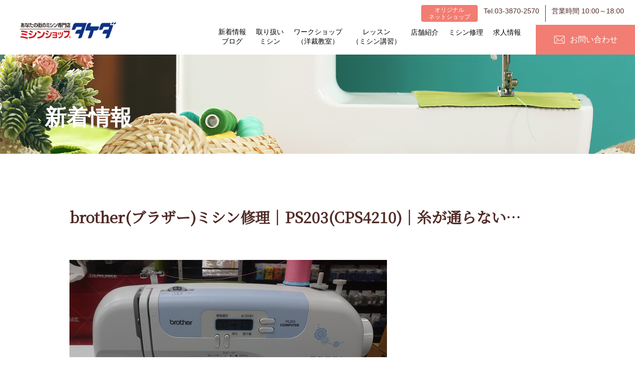

--- FILE ---
content_type: text/css
request_url: https://www.takedamishin.com/common/css/news.css
body_size: 4184
content:
.mv {
  background-image: url("/common/img/news/mv.jpg");
}
.mv .mv_inner .ttl em, .mv .mv_inner .ttl span {
  color: #ffffff;
}
@media screen and (max-width: 768px) {
  .mv .mv_inner .ttl em, .mv .mv_inner .ttl span {
    text-shadow: 1px 1px 2px rgba(81, 44, 40, 0.7);
  }
}
@media screen and (max-width: 768px) {
  .mv {
    background-image: url("/common/img/news/mv_sp.jpg");
  }
}

.sub_ttl {
  width: 100%;
  max-width: 1000px;
  margin: 0 auto 60px;
  font-size: 30px;
  color: #512c28;
  font-weight: bold;
  font-family: 'Noto Serif JP', serif;
}
@media screen and (max-width: 768px) {
  .sub_ttl {
    font-size: 20px;
    margin: 0 auto 30px;
    line-height: 1.4;
  }
}

.news_list {
  width: 100%;
  max-width: 760px;
  margin: 0 auto 40px;
}
.news_list > li {
  padding: 5px 0;
  border-bottom: #edd2cf 1px solid;
  margin-bottom: 20px;
  display: flex;
  -webkit-justify-content: flex-start;
  justify-content: -webkit- flex-start;
  justify-content: flex-start;
}
@media screen and (max-width: 768px) {
  .news_list > li {
    display: block;
    margin-bottom: 20px;
  }
}
.news_list > li em {
  max-width: 110px;
  width: 18%;
  font-size: 16px;
}
@media screen and (max-width: 768px) {
  .news_list > li em {
    width: 100%;
    font-size: 14px;
  }
}
.news_list > li a {
  position: relative;
  font-size: 16px;
  color: #000;
  -moz-transition: all 0.3s;
  -webkit-transition: all 0.3s;
  -o-transition: all 0.3s;
  -ms-transition: all 0.3s;
  transition: all 0.3s;
  display: inline-block;
  text-decoration: none;
}
.news_list > li a:hover {
  color: #da5144;
}

@media screen and (max-width: 768px) {
  .news_list > li a {
    display: block;
    font-size: 14px;
    line-height: 1.5;
  }
}
.news_list > li span {
  width: calc(100% - 18%);
  font-size: 16px;
  display: inline-block;
}
@media screen and (max-width: 768px) {
  .news_list > li span {
    width: 100%;
    font-size: 14px;
    line-height: 1.5;
    display: block;
  }
}

.pager {
  display: flex;
  -webkit-justify-content: center;
  justify-content: -webkit- center;
  justify-content: center;
}
.pager > li {
  width: 44px;
  height: 44px;
  display: table;
  border: #da5144 1px solid;
  border-radius: 6px;
  margin: 0 5px;
}
@media screen and (max-width: 768px) {
  .pager > li {
    width: 38px;
    height: 38px;
  }
}
.pager > li.onpage {
  background-color: #da5144;
}
.pager > li.onpage a {
  color: #ffffff;
}
.pager > li.onpage:hover {
  background-color: #f27d72;
}
.pager > li a {
  display: table-cell;
  vertical-align: middle;
  text-align: center;
  color: #da5144;
  font-size: 16px;
  text-decoration: none;
}
@media screen and (max-width: 768px) {
  .pager > li a {
    font-size: 15px;
  }
}
.pager > li:hover {
  background-color: #fff5f4;
}

.news_article {
  margin: 0 auto 60px;
  border-radius: 20px;
  padding: 80px 125px 70px;
  background: url("/common/img/share/zw_bd.png") repeat-x center top;
}
@media screen and (max-width: 768px) {
  .news_article {
    margin: 0 auto 30px;
    border-radius: 15px;
    padding: 40px 5% 30px;
  }
}
.news_article h2 {
  position: relative;
  display: table;
  line-height: 1.4;
  margin-bottom: 40px;
}
@media screen and (max-width: 768px) {
  .news_article h2 {
    margin-bottom: 20px;
  }
}
.news_article h2 em {
  display: inline-block;
  font-size: 30px;
  font-family: 'Noto Serif JP', serif;
  color: #5d2e13;
  border-bottom: #5d2e13 3px solid;
}
@media screen and (max-width: 768px) {
  .news_article h2 em {
    font-size: 22px;
  }
}
.news_article .date {
  font-size: 16px;
  display: inline-block;
  background-color: #ffffff;
  padding: 2px 10px;
  margin-bottom: 15px;
}
.news_article .txt {
  font-size: 16px;
  margin-bottom: 1em;
}
@media screen and (max-width: 768px) {
  .news_article .txt {
    font-size: 14px;
  }
}
.news_article .img {
  font-size: 16px;
  margin-bottom: 1em;
  border-radius: 20px;
}
.news_article .img img {
  border-radius: 20px;
}
@media screen and (max-width: 768px) {
  .news_article .img {
    font-size: 14px;
    border-radius: 15px;
  }
  .news_article .img img {
    border-radius: 15px;
  }
}
.news_article .note {
  font-size: 12px;
  margin-bottom: 1em;
}
@media screen and (max-width: 768px) {
  .news_article .note {
    font-size: 11px;
  }
}


--- FILE ---
content_type: application/javascript
request_url: https://www.takedamishin.com/common/js/script.js
body_size: 2433
content:
$(window).on('load',function(){
  //navActive
  let bodyID = $("body").attr("id");
  let navClass;
  $('header .nav li').each(function() {
    navClass = $(this).attr("class");
    if(bodyID == navClass){
      $(this).addClass("act");
    }
  });
	

$('.spH header .menu_box').click(function() {
  $('.spH nav').slideToggle('normal', function() {
  });
	$(this).parent().parent().toggleClass('op');
	$('.menu-trigger').toggleClass('active');
});


	$(".catgLink ol li a").each(function(){
	if(($(this).attr("href")==location.pathname)){
			$(this).parent().toggleClass("on");
			//var txt = $(this).html();
   $('.catgLink ol li.on > a').replaceWith("<em class='alink'>"+$(this).text()+"</em>");
		}
	});
	
  var $gnavMenu = $('.navWrap .nav >li');
    $gnavMenu.hover(function(){
        $(">ol:not(:animated)",this).slideDown("fast");
        $(this).addClass('onnav');
    },
    function(){
        $(">ol",this).slideUp("fast");
        $(this).removeClass('onnav');
    });
	
 });


 
//anchorHush
$(window).on('load',function(){
  let urlHash = location.hash;
  if(urlHash) {
    $('body,html').stop().scrollTop(0);
    setTimeout(function () {
      scrollAnchorHash(urlHash) ;
    }, 100);
  }
	$('a[href*="#"]').click(function(){
		let target2 = $(this.hash);
		if (target2.length) {
			scrollAnchorHash(target2);
		return false;
		}
		});
  });
function scrollAnchorHash(hash) {
  let speed = 500;
  let w = $(window).width();
  let target = $(hash);
  let position = target.offset().top;
		if (w <= 768) {
			$("html, body").animate({scrollTop:position - 100}, speed, "swing");
			return false;
		}else{
			$("html, body").animate({scrollTop:position - 110}, speed, "swing");
			return false;
}
}


$(window).on('load', function() {
 var scrollStopEvent = new $.Event('scrollstop');
  let delay = 200;
  let timer;
  function scrollStopEventTrigger(){
    if (timer) {
      clearTimeout(timer);
  }
  timer = setTimeout(function(){$(window).trigger(scrollStopEvent)}, delay);
  }
  $(window).on("scroll", scrollStopEventTrigger);
  $("body").on("touchmove", scrollStopEventTrigger);
var nav = $('.headerWrap');
var navoffset = nav.offset();
$(window).resize(function(){
	navoffset = nav.offset();
});
//$(window).scroll(function () {
$(window).on("scroll touchmove",function () {
		if($(window).scrollTop() > navoffset.top) {
			nav.addClass("fixed");
		}else{
			nav.removeClass("fixed");
		}
	});
});
